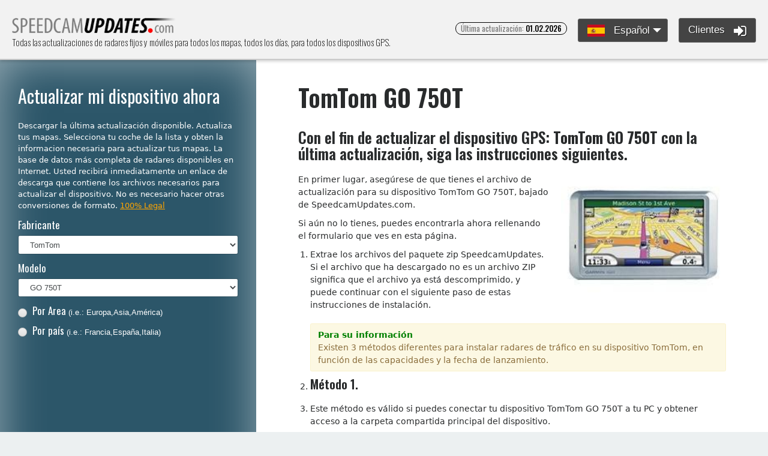

--- FILE ---
content_type: text/html; charset=UTF-8
request_url: https://www.speedcamupdates.es/GO-750T
body_size: 10051
content:
                                        <!DOCTYPE html>
                                        <html>
                                            <head>
                                                <title>▷ TomTom GO 750T actualizar. Información más reciente para tus mapas. Descargar actualización. Descarga personalizada gratuita. </title>
                                                <meta http-equiv="Content-Type" content="text/html; charset=utf-8" />

                                                <meta name="DESCRIPTION" content="TomTom GO 750T actualizar. Información más reciente para tus mapas. Descargar actualización. Descarga personalizada gratuita. - Todas las actualizaciones de radares fijos y móviles para todos los mapas, todos los días, para todos los dispositivos GPS." />
                                                <meta name="KEYWORDS" content="radares, GPS, descarga, TomTom, Garmin, el igo, igo8, clarion" />
                                                <meta name="robots" content="index,follow" />
                                                <meta name="google-site-verification" content="6fNb8C_RkqtDC_mVaOXDuSC0H0mIdFNqEnKoW4zcBkU" />
                                                <!-- <link href="/css/reset.css" rel="stylesheet" type="text/css" /> -->

                                                <meta name="viewport" content="width=device-width, initial-scale=1, shrink-to-fit=no, user-scalable=no">

                                                <!-- Bootstrap CSS -->
                                                <link rel="stylesheet" href="https://maxcdn.bootstrapcdn.com/bootstrap/4.0.0-alpha.6/css/bootstrap.min.css" integrity="sha384-rwoIResjU2yc3z8GV/NPeZWAv56rSmLldC3R/AZzGRnGxQQKnKkoFVhFQhNUwEyJ" crossorigin="anonymous">

                                                <!-- Fuentes -->
                                                <link href="https://fonts.googleapis.com/css?family=Oswald:200,300,400,500,600,700" rel="stylesheet">

                                                <!-- font awesome -->
                                                <link rel="stylesheet" href="/css/font-awesome.min.css">

                                                <!-- estilos personalizados -->
                                                <link rel="stylesheet" href="/css/styles.css?v=1.6">
                                                <link rel="stylesheet" href="/css/responsive.css?v=1.1">


                                                <link rel="shortcut icon" type="image/x-icon" href="/favicon.ico" />
                                            </head>
    <body>
                                                                    <a href="#headertop" class="subir hidden-md-up"><i class="fa fa-arrow-up" aria-hidden="true"></i></a>
                                                                    <header id="headertop">

                                                                        <h1>
                                                                            <a href="/" title="Todas las actualizaciones de radares fijos y móviles para todos los mapas, todos los días, para todos los dispositivos GPS." class="logo">
    Todas las actualizaciones de radares fijos y móviles para todos los mapas, todos los días, para todos los dispositivos GPS.                                                                                <img src="/imagenes/logo.png" alt="Todas las actualizaciones de radares fijos y móviles para todos los mapas, todos los días, para todos los dispositivos GPS." title="Todas las actualizaciones de radares fijos y móviles para todos los mapas, todos los días, para todos los dispositivos GPS.">
                                                                            </a>
                                                                        </h1>



                                                                        <!-- slogan -->
                                                                        <h2 class="hidden-md-down">Todas las actualizaciones de radares fijos y móviles para todos los mapas, todos los días, para todos los dispositivos GPS.</h2>

                                                                        <div class="botones hidden-sm-down" >
                                                                            <div class="hueco">
                                                                                <!-- última actualización -->
                                                                                <span class="actualizado badge badge-pill badge-default hidden-sm-down">Última actualización: <span>01.02.2026</span></span>
                                                                            </div>


                                                                            <!-- idiomas -->
                                                                            <div class="hueco">
    
                                                                    <!-- idiomas -->
                                                                    <div class="idiomas dropdown hidden-sm-down">
                                                                        <button class="btn btn-info btn-lg dropdown-toggle" type="button" id="dropdownMenuButton" data-toggle="dropdown" aria-haspopup="true" aria-expanded="false"><div class="icono_bandera es"></div> Español</button>
                                                                        <div class="dropdown-menu" aria-labelledby="dropdownMenuButton">
    			<a class="dropdown-item" href="http://www.speedcamupdates.com/GO-750T"><div class="icono_bandera en"></div> English</a>
			<a class="dropdown-item" href="http://www.speedcamupdates.pt/GO-750T"><div class="icono_bandera pt"></div> Português</a>
			<a class="dropdown-item" href="http://www.speedcamupdates.de/GO-750T"><div class="icono_bandera de"></div> Deutsch</a>
			<a class="dropdown-item" href="http://www.speedcamupdates.fr/GO-750T"><div class="icono_bandera fr"></div> Français</a>
			<a class="dropdown-item" href="http://www.speedcamupdates.it/GO-750T"><div class="icono_bandera it"></div> Italiano</a>
			<a class="dropdown-item" href="http://www.speedcamupdates.pl/GO-750T"><div class="icono_bandera pl"></div> Polski</a>
			<a class="dropdown-item" href="http://www.speedcamupdates.nl/GO-750T"><div class="icono_bandera nl"></div> Nederlands</a>
			<a class="dropdown-item" href="http://www.speedcamupdates.dk/GO-750T"><div class="icono_bandera dk"></div> Dansk</a>
                                                                        </div>
                                                                    </div>

                                                                                </div>

                                                                            <div class="hueco">
                                                                                <!-- login -->

                                                                                        <button onClick="javascript:location.href = '/customers';" type="button" class="login btn btn-success btn-lg hidden-sm-down">﻿Clientes <i class="fa fa-sign-in" aria-hidden="true"></i></button>
                                                                                                                                                                </div>

                                                                            <!-- logout -->
                                                                            <!-- <button type="button" class="login btn btn-success btn-lg hidden-sm-down">Salir <i class="fa fa-power-off" aria-hidden="true"></i></button> -->

                                                                        </div>

                                                                        <!-- boton menú móvil -->
                                                                        <div class="botmenumovil hidden-md-up">
                                                                            <i class="fa fa-bars" aria-hidden="true"></i>
                                                                        </div>

                                                                    </header>

                                                                    <div class="menumovil hidden-md-up">

                                                                        <!-- última actualización -->
                                                                        <div class="contenedor top">
                                                                            <span class="actualizado badge badge-pill badge-default">Última actualización: <span>01.02.2026</span></span>
                                                                        </div>


                                                                        <!-- login -->
                                                                        <div class="contenedor">
    
                                                                                <button onClick="javascript:location.href = '/customers';" type="button" class="login btn btn-success btn-lg">﻿Clientes <i class="fa fa-sign-in" aria-hidden="true"></i></button>
                                                                            
                                                                        </div>

                                                                        <div class="h3">
    Seleccione su idioma                                                                        </div>

                                                                            <ul>
<li><a class="selected" href="#"><div class="icono_bandera es"></div>Español</a></li>
<li><a class="dropdown-item" href="http://www.speedcamupdates.com/GO-750T"><div class="icono_bandera en"></div> English</a></li>
<li><a class="dropdown-item" href="http://www.speedcamupdates.pt/GO-750T"><div class="icono_bandera pt"></div> Português</a></li>
<li><a class="dropdown-item" href="http://www.speedcamupdates.de/GO-750T"><div class="icono_bandera de"></div> Deutsch</a></li>
<li><a class="dropdown-item" href="http://www.speedcamupdates.fr/GO-750T"><div class="icono_bandera fr"></div> Français</a></li>
<li><a class="dropdown-item" href="http://www.speedcamupdates.it/GO-750T"><div class="icono_bandera it"></div> Italiano</a></li>
<li><a class="dropdown-item" href="http://www.speedcamupdates.pl/GO-750T"><div class="icono_bandera pl"></div> Polski</a></li>
<li><a class="dropdown-item" href="http://www.speedcamupdates.nl/GO-750T"><div class="icono_bandera nl"></div> Nederlands</a></li>
<li><a class="dropdown-item" href="http://www.speedcamupdates.dk/GO-750T"><div class="icono_bandera dk"></div> Dansk</a></li>
</ul>
                                                                    </div>

                                                                                                            <script type="text/javascript">
                                        <!--
                                    // check that they entered an amount tested, an amount passed,
                                        // and that they didn't pass units than they more than tested

                                        function clearSelect(selectobject)
                                        {

                                            if (selectobject == 0)
                                            {
                                                if (document.form_category_select.select_regions_select != "null")
                                                    if (document.form_category_select.select_regions_select.selectedIndex >= 0)
                                                        document.form_category_select.select_regions_select.selectedIndex = 0;
                                            }
                                            if (selectobject == 1)
                                            {
                                                if (document.form_category_select.select_countries_select != "null")
                                                    if (document.form_category_select.select_countries_select.selectedIndex >= 0)
                                                        document.form_category_select.select_countries_select.selectedIndex = 0;
                                            }

                                            //document.getElementById('selectmap').innerHTML="";
                                            document.getElementById('mobile').innerHTML = "";
                                            document.getElementById('payform').innerHTML = "";
                                            document.getElementById('resume').innerHTML = "";
                                        }


                                        function TestDataCheck()
                                        {
                                            var email = document.form_category_select.email.value;
                                            var regMail = /^\w+([-.']\w+)*@\w+([-.]\w+)*\.\w+([-.]\w+)*$/;
                                            if (regMail.test(email) == false)
                                            {
                                                alert("Formato no válido. Dirección de correo electrónico válida.");
                                                document.form_category_select.payment[0].checked = false;
                                                document.form_category_select.payment[1].checked = false;
                                                return;
                                            } else
                                            {
                                                //var paymethod=document.form_category_select.payment.value;

                                                document.form_category_select.maptype.value = "regions";
                                                if (document.form_category_select.payment[0].checked) {
                                                    //   document.form_category_select.action="/paypal.php";
                                                    document.form_category_select.paymethod.value = "paypal";
                                                }
                                                if (document.form_category_select.payment[1].checked) {
                                                    //   document.form_category_select.action="/paybycard/index.php";
                                                    document.form_category_select.paymethod.value = "ccard";
                                                }

                                                if (typeof (document.form_category_select.typemap) != "undefined")
                                                {
                                                    if (typeof (document.form_category_select.typemap[0]) != "undefined")
                                                        if (document.form_category_select.typemap[0].checked) {
                                                            document.form_category_select.maptype.value = "regions";
                                                            var choice = document.form_category_select.select_regions_select.selectedIndex;
                                                            document.form_category_select.mapid.value = document.form_category_select.select_regions_select.options[choice].value;
                                                        }

                                                    if (typeof (document.form_category_select.typemap[1]) != "undefined")
                                                        if (document.form_category_select.typemap[1].checked) {
                                                            document.form_category_select.maptype.value = "countries";
                                                            var choice = document.form_category_select.select_countries_select.selectedIndex;
                                                            document.form_category_select.mapid.value = document.form_category_select.select_countries_select.options[choice].value;
                                                        }
                                                } else
                                                {
                                                    if (typeof (document.form_category_select.cobertura) != "undefined")
                                                        document.form_category_select.mapid.value = document.form_category_select.cobertura.value;
                                                    else
                                                    if (typeof (document.form_category_select.select_regions_select) != "undefined")
                                                    {

                                                        var choice = document.form_category_select.select_regions_select.selectedIndex;
                                                        document.form_category_select.mapid.value = document.form_category_select.select_regions_select.options[choice].value;
                                                    }

                                                }

                                                var choice = document.form_category_select.select_category_select.selectedIndex;
                                                document.form_category_select.idproduct.value = document.form_category_select.select_category_select.options[choice].value;
                                                var choice = document.form_category_select.select_modelos.selectedIndex;
                                                document.form_category_select.idmodel.value = document.form_category_select.select_modelos.options[choice].value;
                                                getPayform();
                                                //document.form_category_select.submit();
                                                //document.getElementById('payform').style.display='block';
                                            }
                                        }
                                        // -->
                                    </script>
                                <div class="container-fluid">

                                <main class="row">
                                            <section class="columna1 col-12 col-sm-12 col-md-5 col-lg-4 col-xl-4">
                                            <span id="htinfo">

                                            <h1>﻿Actualizar mi dispositivo ahora</h1>
                                                                        <p>Descargar la última actualización disponible. Actualiza tus mapas. Selecciona tu coche de la lista y obten la informacion necesaria para actualizar tus mapas. La base de datos más completa de radares disponibles en Internet. Usted recibirá inmediatamente un enlace de descarga que contiene los archivos necesarios para actualizar el dispositivo. No es necesario hacer otras conversiones de formato. <a href="/support#lawrule">﻿100% Legal</a></p>
                                    
                                            </span>
                                            <form name="form_category_select" method=post>

                                                <div class="form-group">
                                                    <label for="fabricante">Fabricante</label>
                                                    <select class="form-control form-control-lg" id="product_categories"  name="select_category_select" onChange="getProducts();">

                                                            <option>&nbsp;</option>
                                                                <option  value="1">Acer</option><option  value="51">Airis</option><option  value="67">Alfa Romeo</option><option  value="2">ALK CoPilot</option><option  value="3">Alpine</option><option  value="81">Android</option><option  value="66">Apple iPhone/iPad/iPod</option><option  value="77">Audi</option><option  value="5">AvMap</option><option  value="6">Becker</option><option  value="7">Blaupunkt</option><option  value="8">BlueMedia</option><option  value="60">Bluetech</option><option  value="74">BMW</option><option  value="38">Citroën</option><option  value="9">Clarion</option><option  value="61">Connex</option><option  value="91">Dacia</option><option  value="52">Delphi</option><option  value="10">Destinator</option><option  value="87">Eclipse</option><option  value="82">ESX</option><option  value="40">Fiat</option><option  value="12">Garmin</option><option  value="44">GPS Navirad</option><option  value="46">GTop</option><option  value="90">Honda</option><option  value="89">Hyundai</option><option  value="14">iGO</option><option  value="76">Jaguar</option><option  value="41">Kenwood</option><option  value="88">Kia</option><option  value="75">Land Rover</option><option  value="15">LG</option><option  value="16">Magellan</option><option  value="62">mapFactor</option><option  value="68">Mazda</option><option  value="79">Mercedes</option><option  value="22">Mio</option><option  value="65">MyGuide</option><option  value="63">NavGear</option><option  value="25">Navman</option><option  value="42">Nissan</option><option  value="26">Nokia</option><option  value="72">Opel</option><option  value="27">Packard Bell</option><option  value="43">Peugeot</option><option  value="73">Pioneer</option><option  value="29">POLSTAR</option><option  value="92">Porsche</option><option  value="69">Renault</option><option  value="30">Route 66</option><option  value="85">Seat</option><option  value="53">Shinco</option><option  value="84">Skoda</option><option  value="93">Snooper</option><option  value="31">Sony</option><option  value="86">Subaru</option><option  value="80">Suzuki</option><option  value="32">Sygic</option><option  value="83">Takara</option><option  value="55">Teamtronic</option><option  value="54">Tech Lux</option><option selected value="33">TomTom</option><option  value="70">Toyota</option><option  value="36">ViaMichelin</option><option  value="78">Volkswagen</option><option  value="71">Volvo</option><option  value="49">Zaapa</option><option  value="64">Zenec</option>
                                                        </select>
                                                </div>

                                                        <div class="form-group" id="product_cage" style="display:block">
                                                                                                        <label for="modelo">Modelo</label><br/>
                                                        <select id="modelo" name="select_modelos" class="form-control form-control-lg" onChange="getModels();">
                                                                    <option>&nbsp;</option>
            <option  value="356">GO 300</option>
<option  value="357">GO 500</option>
<option  value="358">GO 510</option>
<option  value="359">GO 520T</option>
<option  value="510">GO 530 Guia Campsa</option>
<option  value="360">GO 540 LIVE</option>
<option  value="511">GO 550 Guia Repsol</option>
<option  value="361">GO 550 LIVE</option>
<option  value="362">GO 630T</option>
<option  value="363">GO 700</option>
<option  value="643">GO 7000</option>
<option  value="644">GO 7000 Truck</option>
<option  value="364">GO 710</option>
<option  value="365">GO 720T</option>
<option  value="366">GO 730</option>
<option  value="508">GO 730 Guia Campsa</option>
<option  value="367">GO 730T</option>
<option  value="368">GO 740 LIVE</option>
<option  value="509">GO 750 Guia Repsol</option>
<option  value="370">GO 750 LIVE</option>
<option selected value="369">GO 750T</option>
<option  value="645">GO 9000</option>
<option  value="371">GO 910</option>
<option  value="372">GO 920T</option>
<option  value="512">GO 930 Guia Campsa</option>
<option  value="373">GO 930T</option>
<option  value="374">GO 940 LIVE</option>
<option  value="513">GO 950 Guia Repsol</option>
<option  value="375">GO 950 LIVE</option>
<option  value="355">GO as of 4.40</option>
<option  value="588">GO Live 1000</option>
<option  value="589">GO Live 1005</option>
<option  value="586">GO Live 820</option>
<option  value="587">GO Live 825</option>
<option  value="385">ONE 1st Edition</option>
<option  value="386">ONE 2nd Etition</option>
<option  value="387">ONE 3rd Edition</option>
<option  value="396">ONE Classic Europe</option>
<option  value="397">ONE Classic Europe Traffic</option>
<option  value="394">ONE Europe</option>
<option  value="395">ONE Europe Traffic</option>
<option  value="399">ONE IQ Roues Edition Europe</option>
<option  value="398">ONE IQ Roues Edition Regional</option>
<option  value="400">ONE IQ Routes Edition Europe Traffic</option>
<option  value="392">ONE Regional</option>
<option  value="393">ONE Regional Traffic</option>
<option  value="389">ONE T Europe</option>
<option  value="388">ONE T Regional</option>
<option  value="391">ONE XL Europe</option>
<option  value="390">ONE XL Regional</option>
<option  value="764">Pro 5150 Truck</option>
<option  value="595">Pro 7100</option>
<option  value="596">Pro 7100 Truck</option>
<option  value="598">Pro 7150</option>
<option  value="597">Pro 7150 Truck</option>
<option  value="599">Pro 9100</option>
<option  value="600">Pro 9150</option>
<option  value="404">RIDER 2 Europe</option>
<option  value="403">RIDER 2 Regional</option>
<option  value="402">RIDER Europe</option>
<option  value="401">RIDER Regional</option>
<option  value="636">Start 20 Central Europe Traffic</option>
<option  value="635">Start 20 Europe Traffic</option>
<option  value="638">Start 25 Central Europe Traffic</option>
<option  value="637">Start 25 Europe Traffic</option>
<option  value="765">Start 60 Europe Traffic</option>
<option  value="406">START Europe</option>
<option  value="405">START Regional</option>
<option  value="647">START² Europe</option>
<option  value="646">START² Regional</option>
<option  value="414">TomTom Mobile 5</option>
<option  value="415">TomTom Mobile 6</option>
<option  value="413">TomTom Mobile,</option>
<option  value="412">TomTom NAVIGATOR 2</option>
<option  value="411">TomTom NAVIGATOR 3</option>
<option  value="410">TomTom NAVIGATOR 4</option>
<option  value="409">TomTom NAVIGATOR 5</option>
<option  value="408">TomTom NAVIGATOR 6</option>
<option  value="407">TomTom NAVIGATOR 7</option>
<option  value="592">VIA Live 120 Central Europe Traffic</option>
<option  value="590">VIA Live 120 Europe</option>
<option  value="591">VIA Live 120 Europe Traffic</option>
<option  value="593">VIA Live 125 Europe</option>
<option  value="594">VIA Live 125 Europe Traffic</option>
<option  value="766">VIA Live 135 Europe Traffic</option>
<option  value="712">XL Classic</option>
<option  value="380">XL Europe 22 Assist</option>
<option  value="379">XL Europe Traffic</option>
<option  value="383">XL IQ Routes edition Europe</option>
<option  value="381">XL IQ Routes edition Regional</option>
<option  value="382">XL LIVE IQ Routes Europe</option>
<option  value="376">XL Regional</option>
<option  value="377">XL Regional Assist</option>
<option  value="378">XL Regional Traffic</option>
<option  value="384">XXL IQ Routes edition Europe</option>
</select>
                                                </div>

                                                        <input type="hidden" name="idproduct" value="33" />
                                                <input type="hidden" name="idmodel" value="369" />

                                                <div id="selectmap" style="display:block">
                                                        <div>
                                                    <input type="radio" name="typemap" value="regions" onClick="javascript:clearSelect(0);
                                                                        document.getElementById('regionbox').style.display = 'block';
                                                                        document.getElementById('countriesbox').style.display = 'none';
                                                                        hideBlocks();"/>

                   <label for="modoradio1">
                                                                <span><span></span></span>Por Area <div class="nota">(i.e.: Europa,Asia,América)</div>
                                                    </label>
                                                </div>

                                                <div>
                                                    <input type="radio" name="typemap" value="countries" onClick="javascript:clearSelect(1);
                                                                        document.getElementById('regionbox').style.display = 'none';
                                                                        document.getElementById('countriesbox').style.display = 'block';
                                                                        hideBlocks();"/>

                   <label for="modoradio2">
                                                                <span><span></span></span>Por país <div class="nota">(i.e.: Francia,España,Italia)</div>
                                                    </label>
                                                </div>


                                                <input type="hidden" name="maptype" value="" />
                                                <input type="hidden" name="extramob" value="" />

                                                <div id="regionbox" style="display:none;">
                                                    <label for="modelo">Elegir la zona</label><br/>

                                                    <select name="select_regions_select" class="form-control form-control-lg" onChange="getMobile();">
                                                                <option>&nbsp;</option>
            <option value="Africa">África</option><option value="America">América</option><option value="Asia">Asia</option><option value="Eastern Europe">Europa Oriental</option><option value="Europe">Europa</option><option value="Skandinavia">Skandinavia</option><option value="Western Europe">Europa Occidental</option>                                                        </select>
                                                </div>

                                                <div id="countriesbox" style="display:none;">
                                                    <label for="paises">Seleccionar país</label><br/>
                                                    <select name="select_countries_select" class="form-control form-control-lg" onChange=                                                "getMobile();">
                                                                <option>&nbsp;</option>
            <option value="Afganistan">Afganistan</option>
<option value="Germany">Alemania</option>
<option value="Andorra">Andorra</option>
<option value="Saudi Arabia">Arabia Saudita</option>
<option value="Algeria">Argelia</option>
<option value="Argentina">Argentina</option>
<option value="Armenia">Armenia</option>
<option value="Australia">Australia</option>
<option value="Austria">Austria</option>
<option value="Azerbaijan">Azerbaiyán</option>
<option value="Bahrain">Bahrein</option>
<option value="Belarus">Bielorrusia</option>
<option value="Bolivia">Bolivia</option>
<option value="Bosnia and Herzegovina">Bosnia y Herzegovina</option>
<option value="Botswana">Botswana</option>
<option value="Brazil">Brasil</option>
<option value="Bulgaria">Bulgaria</option>
<option value="Belgium">Bélgica</option>
<option value="Canada">Canadá</option>
<option value="Chile">Chile</option>
<option value="China">China</option>
<option value="Cyprus">Chipre</option>
<option value="Colombia">Colombia</option>
<option value="Croatia">Croacia</option>
<option value="Denmark">Dinamarca</option>
<option value="France DOM-ROM">Dom Francia-rom</option>
<option value="USA">EE.UU.</option>
<option value="Egypt">Egipto</option>
<option value="United Arab Emirates">Emiratos Árabes Unidos</option>
<option value="Slovakia">Eslovaquia</option>
<option value="Slovenia">Eslovenia</option>
<option value="Spain">España</option>
<option value="Estonia">Estonia</option>
<option value="Eswanti">Eswanti</option>
<option value="Finland">Finlandia</option>
<option value="France">Francia</option>
<option value="Georgia">Georgia</option>
<option value="Gibraltar">Gibraltar</option>
<option value="Great Britain">Gran Bretaña</option>
<option value="Greece">Grecia</option>
<option value="Guadalupe">Guadalupe</option>
<option value="Hong Kong">Hong Kong</option>
<option value="Hungary">Hungría</option>
<option value="India">India</option>
<option value="Iraq">Irak</option>
<option value="Ireland">Irlanda</option>
<option value="Iran">Irán</option>
<option value="Isle of Man">Isla de Man</option>
<option value="Iceland">Islandia</option>
<option value="Israel">Israel</option>
<option value="Italy">Italia</option>
<option value="Japan">Japón</option>
<option value="Jersey">Jersey</option>
<option value="Jordan">Jordania</option>
<option value="Kazakhstan">Kazajstán</option>
<option value="Kosovo">Kosovo</option>
<option value="Kuwait">Kuwait</option>
<option value="Lesoto">Lesoto</option>
<option value="Latvia">Letonia</option>
<option value="Lybia">Libia</option>
<option value="Liechtenstein">Liechtenstein</option>
<option value="Lithuania">Lituania</option>
<option value="Luxembourg">Luxemburgo</option>
<option value="Lebanon">Líbano</option>
<option value="Macedonia">Macedonia</option>
<option value="Malaysia">Malasia</option>
<option value="Malta">Malta</option>
<option value="Morocco">Marruecos</option>
<option value="Martinique">Martinica</option>
<option value="Mauritius">Mauricio</option>
<option value="Mexico">México</option>
<option value="Monaco">Mónaco</option>
<option value="Namibia">Namibia</option>
<option value="Norway">Noruega</option>
<option value="New Zealand">Nueva Zelanda</option>
<option value="Oman">Omán</option>
<option value="Palestine">Palestina</option>
<option value="Paraguay">Paraguay</option>
<option value="Netherlands">Países Bajos</option>
<option value="Poland">Polonia</option>
<option value="Portugal">Portugal</option>
<option value="Qatar">Qatar</option>
<option value="Czech Republic">República Checa</option>
<option value="Reunion">Reunión</option>
<option value="Romania">Rumania</option>
<option value="Russia">Rusia</option>
<option value="San Marino">San Marino</option>
<option value="San Martin">San Martín</option>
<option value="Serbia">Serbia</option>
<option value="Singapore">Singapur</option>
<option value="Siria">Siria</option>
<option value="Somalia">Somalia</option>
<option value="South Africa">Sudáfrica</option>
<option value="Sweden">Suecia</option>
<option value="Switzerland">Suiza</option>
<option value="Thailand">Tailandia</option>
<option value="Taiwan">Taiwan</option>
<option value="Tanzania">Tanzania</option>
<option value="Turkey">Turquía</option>
<option value="Tunisia">Túnez</option>
<option value="Ukraine">Ucrania</option>
<option value="Urugay">Urugay</option>
<option value="Vietnam">Vietnam</option>
<option value="Zambia">Zambia</option>
<option value="Zimbabwe">Zimbabue</option>
                                                        </select>
                                                </div>

                                                            </div><!-- ENDDIV -->

                                                <input type="hidden" name="mapid" value="" />
                                                <input type="hidden" name="maptype" value="" />


                                                <div id="mobilezone" style="display:none">
                                                    <div id="mobile">
                                                    </div>
                                                </div>


                                                <div id="summary" style="display:none">
                                                    <div id="resume">
                                                    </div>
                                                </div>

                                            </form>


                                            <div id="payform" class="botpagar" style="display:none" >
                                            </div>

                                        </section>


        
        <section class="columna2 col-12 col-sm-12 col-md-7 col-lg-8 col-xl-8">

            <article class="contenido" id="info">
<h1>TomTom GO 750T</h1><h2>Con el fin de actualizar el dispositivo GPS: <strong>TomTom GO 750T</strong> con la última actualización, siga las instrucciones siguientes.</h2>
<img src="/images/product-6877454.jpg" class="principal" alt="">
<p>En primer lugar, asegúrese de que tienes el archivo de actualización para su dispositivo TomTom GO 750T, bajado de SpeedcamUpdates.com.</p>
<p>Si aún no lo tienes, puedes encontrarla ahora rellenando el formulario que ves en esta página.</p>
<ol><li>Extrae los archivos del paquete zip SpeedcamUpdates. Si el archivo que ha descargado no es un archivo ZIP significa que el archivo ya está descomprimido, y puede continuar con el siguiente paso de estas instrucciones de instalación.</li>


                                                                    <div class="alert alert-warning" role="alert">
                                                                        <strong style="color:green">Para su información</strong><br />
    Existen 3 métodos diferentes para instalar radares de tráfico en su dispositivo TomTom, en función de las capacidades y la fecha de lanzamiento.                                                                    </div>

                                                                        <li><h3>Método 1.</h3></li>
<li>Este método es válido si puedes conectar tu dispositivo TomTom GO 750T a tu PC y obtener acceso a la carpeta compartida principal del dispositivo.</li>
<li>Conecte su dispositivo TomTom GO 750T a su computadora a través de un cable USB. Si todo va bien deberías ver una nueva unidad que puedes explorar usando el Explorador de Windows o el Finder si usas Mac.</li>
<li><img src="/images/newtomtom_step1.jpg" /></li><li>Usando el explorador de archivos busque la carpeta con un nombre de región o país, como Europa Occidental, España, Italia, Reino Unido.</li>
<li><img src="/images/newtomtom_step2.jpg" /></li><li>Copie los archivos extraídos de SpeedcamUpdates, OV2 y BMP, en la carpeta de mapa que identificó en el paso anterior.</li>
<li>Puede activar alertas y establecer audio de advertencia al acercarse a los radares de tráfico, en la sección Habilitar alertas.</li>


                                                                    <div class="alert alert-warning" role="alert">
                                                                        <strong style="color:green">Para su información</strong><br />
    Para utilizar el Método 2 o el Método 3 debe instalar TomTom Software. Siga las siguientes instrucciones para hacerlo.<br>Descargue e instale el software <a href="https://www.tomtom.com/en_gb/mydrive-connect/">MyDrive desde TomTom.</a><br>Necesita una <a href="https://www.tomtom.com/en_gb/account/create.html">cuenta TomTom registrada.</a><br>Conecte el dispositivo TomTom al ordenador y ejecute el software "MyDrive Connect".<br>
                                                                    </div>

                                                                        <li>Inicie sesión en su cuenta TomTom GO 750T</li>
<li><img src="/images/newtomtom_step3.jpg" /></li><li>Registre su dispositivo TomTom GO 750T o selecciónelo si ya está registrado.</li>
<li><img src="/images/newtomtom_step5.jpg" /></li><li>Ya está listo para elegir el Método 2 o el Método 3 para la instalación de radares de tráfico.</li>
<li><img src="/images/newtomtom_step4.jpg" /></li><li><h3>Método 2.</h3></li>
<li><strong>Uso de Route Planner</strong></li>
<li>Ir al sitio web: <a href=https://mydrive.tomtom.com/>MyDrive</a></li>
<li><img src="/images/newtomtom_step6.jpg" /></li><li>Haga clic en Planificador de rutas (Route Planner) en Mis lugares (Mis lugares) (Mis lugares) (Archivos de PDI) ></li>
<li><img src="/images/newtomtom_step7.jpg" /></li><li>Selecciona cada archivo OV2 que hayas descargado de SpeedcamUpdates y pulsa el botón Importar.</li>
<li><img src="/images/newtomtom_step8.jpg" /></li><li>Los archivos se transferirán automáticamente a su dispositivo TomTom GO 750T.</li>
<li>Puede activar alertas y establecer audio de advertencia al acercarse a los radares de tráfico, en la sección Habilitar alertas.</li>
<li><h3>Método 3.</h3></li>
<li><strong>Uso de Añadir contenido de la comunidad con MyDrive</strong></li>
<li>Haga clic con el botón derecho en el icono de MyDrive Connect en la bandeja del sistema y seleccione Administrar contenido de la comunidad</li>
<li><img src="/images/newtomtom_step9.jpg" /></li><li>Tienes que añadir cada archivo OV2 descargado de SpeedcamUpdates pulsando el botón Añadir Poi. Recuerde añadir el bmp asociado también que se incluye en los archivos descargados.</li>
<li><img src="/images/newtomtom_step10.jpg" /></li><li>Cuando termine, pulse Instalar para transferir toda la información a su dispositivo.</li>
<li><img src="/images/newtomtom_step11.jpg" /></li><li><strong>Activar alertas</strong><br>Para activar las alertas vaya a Main > Settings > Poi settings > Warn when approaching a POI<br>Buscar en las categorías en las que se encuentran las speedcams<br>Seleccione la distancia y el sonido de advertencia por cada categoría<br>Se mostrará un icono de altavoz cerca del nombre de la categoría.</li>
</ol>
<!-- urlPlugin: ALL -->
<br><br>

                                                                    <div class="alert alert-warning" role="alert">
                                                                        <strong style="color:green">Para su información</strong><br />
    Recuerde que puede personalizar gratuitamente su descarga. Tener acceso al panel de control del cliente y utilizando la herramienta de personalización para obtener una base de datos de radares modificados para requisitos particulares según sus necesidades. Usted necesitará esta herramienta si el dispositivo no acepta el tamaño de la nueva actualización. Podrás agregar o quitar la configuración de los países.                                                                    </div>

                                                                        <div>&nbsp;</div><div>                                                                <h2>COMENTARIOS DE LOS CLIENTES</h2>
                                                                
                                                                <div class="popover popover-bottom bloque">
                                                                    <h3 class="popover-title">María I.<span></span></h3>
                                                                    <div class="popover-content">
                                                                        <p>El servicio de actualización del mapa para mi vehículo XL IQ Routes edition Europe ha sido impecable. Los datos recibidos son de alta calidad y la instalación en mi GPS fue muy sencilla. ¡Ahora puedo viajar por Europa sin preocupaciones! ¡Gracias por un e</p>
                                                                    </div>
                                                                </div>
        
                                                                <div class="popover popover-bottom bloque">
                                                                    <h3 class="popover-title">Ana Y.<span></span></h3>
                                                                    <div class="popover-content">
                                                                        <p>El servicio de actualización de mapas para mi vehículo ONE Classic Europe ha sido impecable. Los datos proporcionados son de alta calidad y la descarga del fichero fue rápida y sencilla. Ahora mi GPS funciona a la perfección, gracias por su excelente aten</p>
                                                                    </div>
                                                                </div>
        
                                                                <div class="popover popover-bottom bloque">
                                                                    <h3 class="popover-title">María F.<span></span></h3>
                                                                    <div class="popover-content">
                                                                        <p>El servicio de actualización de mapas para mi vehículo GO 550 LIVE ha sido impecable. Los datos recibidos fueron completos y la instalación en mi GPS fue muy sencilla. Ahora puedo viajar con tranquilidad sabiendo que mi dispositivo está actualizado y func</p>
                                                                    </div>
                                                                </div>
        </div>            </article> </section>
      </main>


    </div>
                    <footer>

                        <div class="container-fluid">

                            <div class="parte1 row">
                                <div class="col-12 col-sm-12 col-md-6 col-lg col-xl" onClick="javascript:location.href = '/downupdates';">
                                    <div class="h2"><a href="/downupdates">Descargar</a></div>
                                    <p>Consigue la última actualización de base de datos de radares</p>
                                </div>
                                <div class="col-12 col-sm-12 col-md-6 col-lg col-xl" onClick="javascript:location.href = '/installation';">
                                    <div class="h2"><a href="/installation">Instalar & Cobertura de Mapas</a></div>
                                    <p>Guía de instalación sobre la forma de actualizar el dispositivo</p>
                                </div>
                                <div class="col-12 col-sm-12 col-md-6 col-lg col-xl" onClick="javascript:location.href = '/support';">
                                    <div class="h2"><a href="/support">Ayuda</a></div>
                                    <p>﻿¿Necesita soporte? Preguntar por cualquier pregunta relacionada. Servicio, 100% legal</p>
                                </div>
                                <div class="col-12 col-sm-12 col-md-6 col-lg col-xl" onClick="javascript:location.href = '/last_entries';">
                                    <div class="h2"><a href="/last_entries">Últimas entradas</a></div>
                                    <p>Echa un vistazo a las entradas de nuestra base de datos de radares más reciente</p>
                                </div>
                            </div>


                            
                                                            <div class="parte2 row">

                                                                <div class="col-12 text-center">
								<ul>
								<li>Todas las actualizaciones de radares fijos y móviles para todos los mapas, todos los días, para todos los dispositivos GPS.</li>
								<li>Consulta los mapas gratis en nuestro sitio web</li>
								
								</ul>
                                                                    <ul>
                                                                        <li><a href="http://www.speedcamupdates.es/GO-750T">Español</a> |</li>
                                                                        <li><a href="http://www.speedcamupdates.com/GO-750T">English</a> |</li>
                                                                        <li><a href="http://www.speedcamupdates.pt/GO-750T">Português</a> |</li>
                                                                        <li><a href="http://www.speedcamupdates.de/GO-750T">Deutsch</a> |</li>
                                                                        <li><a href="http://www.speedcamupdates.fr/GO-750T">Français</a> |</li>
                                                                        <li><a href="http://www.speedcamupdates.nl/GO-750T">Nederlands</a> |</li>
                                                                        <li><a href="http://www.speedcamupdates.it/GO-750T">Italiano</a> |</li>
                                                                        <li><a href="http://www.speedcamupdates.dk/GO-750T">Dansk</a> |</li>
                                                                        <li><a href="http://www.speedcamupdates.pl/GO-750T">Polski</a> |</li>
                                                                    </ul>
                                                                </div>

                                                                <div class="col-12 text-center">
                                                                    <img src="/imagenes/logos.png">
                                                                </div>

                                                                <div class="col-12 text-center">
                                                                    © 2026 Speedcamupdates | <a href="/support" title="">Contactar</a> | <a href="/customers">﻿Clientes</a>
                                                                </div>
								<div class="col-12 text-center">
								</div>
								<div class="col-12 text-center">
								Digital Developments DRS LLC
								</div>
								<div class="col-12 text-center">
								7980, 1021 E Lincolnway, Cheyenne, WY, Laramie, US, 82001
								</div>

                                                            </div>


                                                            </div>

                                                            </footer>

                                                                <script type="text/javascript">

       var _gaq = _gaq || [];
                                                                    _gaq.push(['_setAccount', 'UA-523769-9']);
                                                                    _gaq.push(['_trackPageview']);
                                                                    (function () {
                                                                        var ga = document.createElement('script');
                                                                        ga.type = 'text/javascript';
                                                                        ga.async = true;
                                                                        ga.src = ('https:' == document.location.protocol ? 'https://ssl' : 'http://www') + '.google-analytics.com/ga.js';
                                                                        var s = document.getElementsByTagName('scri                                                    pt')[0];
                                                                        s.parentNode.insertBefore(ga, s);
                                                                    })();
                                                                </script>
                                                                                            <!-- jQuery first, then Tether, then Bootstrap JS. -->
                            <script src="https://ajax.googleapis.com/ajax/libs/jquery/2.2.4/jquery.min.js"></script>
                            <script src="https://cdnjs.cloudflare.com/ajax/libs/tether/1.4.0/js/tether.min.js" integrity="sha384-DztdAPBWPRXSA/3eYEEUWrWCy7G5KFbe8fFjk5JAIxUYHKkDx6Qin1DkWx51bBrb" crossorigin="anonymous"></script>
                            <script src="https://maxcdn.bootstrapcdn.com/bootstrap/4.0.0-alpha.6/js/bootstrap.min.js" integrity="sha384-vBWWzlZJ8ea9aCX4pEW3rVHjgjt7zpkNpZk+02D9phzyeVkE+jo0ieGizqPLForn" crossorigin="anonymous"></script>

                            <!-- funciones javascript -->
                            <script src="/js/funciones.mini.js?1000" ></script>
                            <script type="text/javascript" src="/js/internal_request2.js?1105"></script>
                                                            </body>
                                                        </html>
                                                            

--- FILE ---
content_type: application/javascript
request_url: https://www.speedcamupdates.es/js/internal_request2.js?1105
body_size: 1750
content:
var valor="";var price=0;var totalprice=0;function getCheckedValue(b){if(!b){return""}var c=b.length;if(c==undefined){if(b.checked){return b.value}else{return""}}for(var a=0;a<c;a++){if(b[a].checked){return b[a].value}}return""}function clearRB(a){for(i=0;i<a.length;i++){if(a[i].checked==true){a[i].checked=false}}}function hideBlocks(){document.getElementById("mobilezone").style.display="none";document.getElementById("summary").style.display="none"}function clearValues(a){if(a==1){document.getElementById("product_cage").innerHTML="";document.getElementById("selectmap").innerHTML="";document.getElementById("mobile").innerHTML="";document.getElementById("resume").innerHTML="";document.getElementById("payform").innerHTML=""}if(a==2){document.getElementById("selectmap").innerHTML="";document.getElementById("mobile").innerHTML="";document.getElementById("resume").innerHTML="";document.getElementById("payform").innerHTML="";if(typeof(document.form_category_select.typemap)!="undefined"){clearRB(document.form_category_select.typemap)}}if(a==3){document.getElementById("mobile").innerHTML="";document.getElementById("resume").innerHTML="";document.getElementById("payform").innerHTML=""}if(a==4){document.getElementById("resume").innerHTML="";document.getElementById("payform").innerHTML=""}if(a==5){document.getElementById("htinfo").innerHTML=""}}function setInfoParams(){if(typeof(document.form_category_select.extraprice)!="undefined"){price=getCheckedValue(document.form_category_select.extraprice);if(price==1){totalprice=3}if(price==0){totalprice=0}}else{totalprice=0}if(typeof(document.form_category_select.typemap)!="undefined"){valor=getCheckedValue(document.form_category_select.typemap);if(valor=="regions"){document.form_category_select.maptype.value="regions";var a=document.form_category_select.select_regions_select.selectedIndex;document.form_category_select.mapid.value=document.form_category_select.select_regions_select.options[a].value}if(valor=="countries"){document.form_category_select.maptype.value="countries";var a=document.form_category_select.select_countries_select.selectedIndex;document.form_category_select.mapid.value=document.form_category_select.select_countries_select.options[a].value}if(valor==""){valor="regions"}}else{if(typeof(document.form_category_select.cobertura)!="undefined"){valor="regions";document.form_category_select.mapid.value=document.form_category_select.cobertura.value}else{valor="regions";if(typeof(document.form_category_select.cobertura)!="undefined"){document.form_category_select.mapid.value=document.form_category_select.cobertura.value}}}var a=document.form_category_select.select_category_select.selectedIndex;document.form_category_select.idproduct.value=document.form_category_select.select_category_select.options[a].value;var a=document.form_category_select.select_modelos.selectedIndex;document.form_category_select.idmodel.value=document.form_category_select.select_modelos.options[a].value}function createRequestObject(){var b;var a=navigator.appName;if(a=="Microsoft Internet Explorer"){b=new ActiveXObject("Microsoft.XMLHTTP")}else{b=new XMLHttpRequest()}return b}var http=createRequestObject();function getDownload(a){http.open("get","/internal_request2.php?action=get_download&purchaseid="+a);http.onreadystatechange=handleDownload;http.send(null)}function handleDownload(){if(http.readyState==4){var a=http.responseText;document.getElementById("files_download").style.visibility="visible";alert(a)}}function getProducts(){clearValues(1);var a=document.form_category_select.select_category_select.selectedIndex;http.open("get","/internal_request2.php?action=get_products&id="+document.form_category_select.select_category_select.options[a].value);http.onreadystatechange=handleProducts;http.send(null)}function getTitle(){clearValues(5);http.open("get","/internal_request2.php?action=get_title&id=0");http.onreadystatechange=handleTitle;http.send(null)}function handleTitle(){if(http.readyState==4){var a=http.responseText;document.getElementById("htinfo").innerHTML=a}}function getTitleMobile(){clearValues(5);http.open("get","/internal_request2.php?action=get_titlemobile&id=0");http.onreadystatechange=handleTitleMobile;http.send(null)}function handleTitleMobile(){if(http.readyState==4){var a=http.responseText;document.getElementById("htinfo").innerHTML=a;$("body .subir").on("click",function(b){moverUP($(this).attr("href"));b.preventDefault()});$("body .bajar").on("click",function(b){moverA($(this).attr("href"));b.preventDefault()})}}function handleProducts(){if(http.readyState==4){var a=http.responseText;document.getElementById("product_cage").innerHTML=a;document.getElementById("mobilezone").style.display="none";document.getElementById("summary").style.display="none";getTitle()}}function getMobile(){setInfoParams();clearValues(3);http.open("get","/internal_request2.php?action=get_mobile&modelid="+document.form_category_select.idmodel.value+"&mapid="+document.form_category_select.mapid.value+"&mapcover="+valor);http.onreadystatechange=handleMobile;http.send(null)}function handleMobile(){if(http.readyState==4){var a=http.responseText;document.getElementById("mobile").innerHTML=a;document.getElementById("mobilezone").style.display="block"}}function getSummary(){setInfoParams();clearValues(4);http.open("get","/internal_request2.php?action=get_summary&modelid="+document.form_category_select.idmodel.value+"&mapid="+document.form_category_select.mapid.value+"&mapcover="+valor+"&extramob="+totalprice);http.onreadystatechange=handleSummary;http.send(null)}function handleSummary(){if(http.readyState==4){var a=http.responseText;document.getElementById("summary").style.display="block";document.getElementById("resume").innerHTML=a}}function getInstructions(){clearValues(2);var a=document.form_category_select.select_modelos.selectedIndex;if(a!=0){http.open("get","/internal_request2.php?action=get_instructions&id="+document.form_category_select.select_modelos.options[a].value);http.onreadystatechange=handleInstructions;http.send(null)}}function handleInstructions(){if(http.readyState==4){var a=http.responseText;document.getElementById("info").innerHTML=a;getTitleMobile()}}function doCustomSubmit(e){var d=document.getElementsByName("chkoption");var c="";for(var b=0,f=d.length;b<f;b++){if(d[b].checked){c+=","+d[b].value}}var a=document.getElementsByName("mobinfo");if(a[0].checked){mobinfo=1}else{mobinfo=0}http.open("get","/internal_request2.php?action=doCustomSubmit&clist="+c+"&purchaseid="+e+"&mobile="+mobinfo);http.onreadystatechange=handledoCustomSubmit;http.send(null)}function handledoCustomSubmit(){if(http.readyState==4){var a=http.responseText;alert(a);document.location.href="/customers"}}function getPurchaseEnabled(){var a=document.purchaseslist.purchaseidselected.selectedIndex;http.open("get","/internal_request2.php?action=getPurchaseEnabled&id="+document.purchaseslist.purchaseidselected.options[a].value);http.onreadystatechange=handlePurchaseEnabled;http.send(null)}function handlePurchaseEnabled(){if(http.readyState==4){var a=http.responseText;document.location.href="/customers"}}function getModels(){clearValues(2);var a=document.form_category_select.select_modelos.selectedIndex;http.open("get","/internal_request2.php?action=get_models&id="+document.form_category_select.select_modelos.options[a].value);http.onreadystatechange=handleModels;http.send(null)}function handleModels(){if(http.readyState==4){var a=http.responseText;document.location.href="/"+a}}function getPayform(){http.open("get","/internal_request2.php?action=get_payform&email="+document.form_category_select.email.value+"&paymethod="+document.form_category_select.paymethod.value+"&maptype="+valor+"&mapid="+document.form_category_select.mapid.value+"&idproduct="+document.form_category_select.idproduct.value+"&idmodel="+document.form_category_select.idmodel.value+"&extramob="+totalprice);http.onreadystatechange=handlePayform;http.send(null)}function handlePayform(){if(http.readyState==4){var a=http.responseText;document.getElementById("payform").innerHTML=a;document.getElementById("payform").style.display="block"}}function getPayformSuscript(){http.open("get","/internal_request2.php?action=get_payform_suscript&paymethod="+getCheckedValue(document.formrenew.payment)+"&pid="+document.formrenew.pid.value+"&extramob="+parseInt(document.getElementById("totalprice").innerHTML)+"&purchasetype="+getCheckedValue(document.formrenew.purchasetype));http.onreadystatechange=handlePayformSuscript;http.send(null)}function handlePayformSuscript(){if(http.readyState==4){var a=http.responseText;document.getElementById("payform").innerHTML=a;document.getElementById("payform").style.display="block"}}function evalPromoCode(){http.open("get","/internal_request2.php?action=eval_promo_code&code="+document.getElementById("promocode").value);http.onreadystatechange=handleEvalPromoCode;http.send(null)}function handleEvalPromoCode(){if(http.readyState==4){var a=http.responseText;if(a=="OK"){document.getElementById("pricebase").value=parseInt(document.getElementById("pricebase").value)-1;document.getElementById("totalprice").innerHTML=parseInt(document.getElementById("totalprice").innerHTML)-1;document.getElementById("promocodediv").style.display="none";cleanselectionspayment();document.getElementById("formpayment").style.display="block";document.getElementById("finalprice").style.display="block"}else{document.getElementById("resulteval").innerHTML=a}}};
